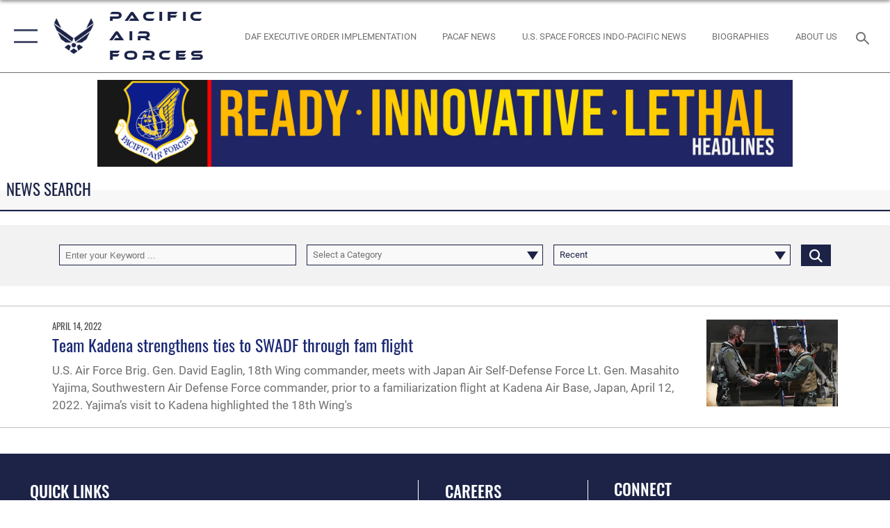

--- FILE ---
content_type: text/html; charset=utf-8
request_url: https://www.pacaf.af.mil/News/Tag/48728/f-15d-eagle/
body_size: 16791
content:
<!DOCTYPE html>
<html  lang="en-US">
<head id="Head"><meta content="text/html; charset=UTF-8" http-equiv="Content-Type" />
<meta name="REVISIT-AFTER" content="1 DAYS" />
<meta name="RATING" content="GENERAL" />
<meta name="RESOURCE-TYPE" content="DOCUMENT" />
<meta content="text/javascript" http-equiv="Content-Script-Type" />
<meta content="text/css" http-equiv="Content-Style-Type" />
<title>
	News
</title><meta id="MetaDescription" name="description" content="The official website of Pacific Air Forces (PACAF), a Major Command of the United States Air Force and also the air component of the United States Pacific Command (USPACOM)" /><meta id="MetaKeywords" name="keywords" content="pacific air forces, pacaf, pacific, pacific command, uspacom, pacom, air force, af" /><meta id="MetaRobots" name="robots" content="INDEX, FOLLOW" /><link href="/Resources/Shared/stylesheets/dnndefault/7.0.0/default.css?cdv=2738" type="text/css" rel="stylesheet"/><link href="/DesktopModules/ArticleCS/module.css?cdv=2738" type="text/css" rel="stylesheet"/><link href="/DesktopModules/ArticleCSDashboard/module.css?cdv=2738" type="text/css" rel="stylesheet"/><link href="/Portals/6/portal.css?cdv=2738" type="text/css" rel="stylesheet"/><link href="/Desktopmodules/SharedLibrary/Plugins/SocialIcons/css/fa-social-icons.css?cdv=2738" type="text/css" rel="stylesheet"/><link href="/Desktopmodules/SharedLibrary/Plugins/Skin/SkipNav/css/skipnav.css?cdv=2738" type="text/css" rel="stylesheet"/><link href="/desktopmodules/ArticleCS/styles/AirForce3/style.css?cdv=2738" type="text/css" rel="stylesheet"/><link href="/Desktopmodules/SharedLibrary/Plugins/ColorBox/colorbox.css?cdv=2738" type="text/css" rel="stylesheet"/><link href="/Desktopmodules/SharedLibrary/Plugins/bootstrap4/css/bootstrap.min.css?cdv=2738" type="text/css" rel="stylesheet"/><link href="/Desktopmodules/SharedLibrary/ValidatedPlugins/font-awesome6/css/all.min.css?cdv=2738" type="text/css" rel="stylesheet"/><link href="/Desktopmodules/SharedLibrary/ValidatedPlugins/font-awesome6/css/v4-shims.min.css?cdv=2738" type="text/css" rel="stylesheet"/><link href="/Desktopmodules/SharedLibrary/ValidatedPlugins/Chosen/chosen.min.css?cdv=2738" type="text/css" rel="stylesheet"/><link href="/portals/_default/skins/AirForce3/Assets/css/theme.css?cdv=2738" type="text/css" rel="stylesheet"/><script src="/Resources/libraries/jQuery/03_07_01/jquery.js?cdv=2738" type="text/javascript"></script><script src="/Resources/libraries/jQuery-Migrate/03_04_01/jquery-migrate.js?cdv=2738" type="text/javascript"></script><script src="/Resources/libraries/jQuery-UI/01_13_03/jquery-ui.min.js?cdv=2738" type="text/javascript"></script><meta name='host' content='DMA Public Web' /><meta name='contact' content='dma.WebSD@mail.mil' /><script  src="/Desktopmodules/SharedLibrary/Plugins/GoogleAnalytics/Universal-Federated-Analytics-8.7.js?agency=DOD&subagency=USAF&sitetopic=dma.web&dclink=true"  id="_fed_an_ua_tag" ></script><meta name="viewport" content="width=device-width,initial-scale=1" /></head>
<body id="Body">

    <form method="post" action="/News/Tag/48728/f-15d-eagle/" id="Form" enctype="multipart/form-data">
<div class="aspNetHidden">
<input type="hidden" name="__EVENTTARGET" id="__EVENTTARGET" value="" />
<input type="hidden" name="__EVENTARGUMENT" id="__EVENTARGUMENT" value="" />
<input type="hidden" name="__VIEWSTATE" id="__VIEWSTATE" value="PlFNPlWd1COEMX/qdNladNQZnF5Gci/R4war50zbAvRzzg27Ng351Lua4p8pTFBMxl5pul1lqVe07fAT10D8jAUAPvGg7lHox7aD1dAlZNhp/VJaZ647TZ+575kep493SH3A8YlqH33zJIK3dSMTwvbyZLJLSMmN7RtwjeVdAgT6o/9O7VNyYx2M2Pfc4JP/PlkKMX2oGjurPBROM+5tCGH+dZ21xC0yAgNrT9skWuxzKokSm5O6ZmgPOZmByW/3wQtxyxV7+ZHlzOFMLEuKWY67JA6FJ8JBFAGZPR6n9X15sH1DYZRBh1LTOCeCP6xCMyDFcp394A/zdJI4vkL9oGlTlDAcRd1LFjumdewg8WUMZI4RV5qCzzKNRE3Lxvf/KD1mter0M4YJG35ZzubTMQGp0jHBn+KrcrethBossffvGZC9ms5H3Z+PMrZXCpOi2i3s/+J+syrjHgYm/wTmArL3QbVfbmABWHvSXrwhvL268rAZJ6iBgFRMQNPAHvyHDjqSbjfsKXzwmb3MOkK9H+N+WHNmnISfw7Bhhll3PxV7WFQymt79AcnMMI88ta8hgMhsH68J5pf37q5/lwk60Unny0Ni7MgQ7yF0RCko2MAdruhmMvZbbGzOURXyh7jNYEeFm93lEzV28hx2uwYK14DS+zvN3VDOFDQn9dFGMLKk2nOWabmBAfXaaYFbQ9U8++b+Q2Bsjw9QnVEnQf7AVeLvm/shj1iPE28qWCh2LvBUwKbUOgvOENM2fx0DkSKTIKj6wPUhPmYjEp03ic2LNNNeKzEnGERFU/ugBGycEcuPrTUl9RFcUgwx42wXwe8N3VLF2PIhAbXWuqatZhHnRrzzZxEHDJbiJUSu4BUd+qjigq5a/dO8Ll7jMu62Jyj9aLhYF3g/W5+gXoZOLmmFswQh8e7hbKiWDdZxzBVMzmJLmuqXuo6G3uAYBLSimd4Gmg98wJ4Ay9mf+lwefS8YemzTlEJK4djALh1WixadliYAmibRlbmzl48gzsG/6QoHSIV5WVyGuJo4bhW7PnPKaBoaEccxGeGJ2BEK8xEBD//q4YMWRwQXJzgyGi9cm4QBO/w7S/mhZ/yaMDJaRjnN+QS23nRZXaA5HbYdCzZlJbcZAqHvtkGkApN9rWHWWj5Q9Q2f1QSTM6KhWY/pSoeMF1q3wS9nrxrpw0ZiVno10QhxYsl8Omz2camILv85fp2IOB/G42UeqnswO+S/4HKrMxaYZ2cO2/orpWhUPNAfS7thvMwi2h/TKiF05smZyLYHQepfrvyrbFujPYdH5ilnxuZPcmUqVBQjwWRbK/KogfP5cXaZ/DDjlXuuSFpNSpWZDFmV1r+qpSIvk4Hb21mzYSE+dRHW9S83pvSSgDTO2prMDPyaxEI/[base64]/M3fFTJXumeBEIi3TrGVSfhsnnUutSpZBAqdap4n1Pbn9Qx4t1C8VRwKB+HGpQzcZStdM4oHRHML6yW2VJ1oNmnEVokzTdJ2orpm2a/X9E7XpI4B+IX3srgMa9T387FFtGocWpJ3x6nnDgtqOf2PNCMX8RTGEfx2Glo2ZgD/7EvaVbnHPGfwPpGcDtXVNHYdBX6FCD+sUQfdBKspFNe1m1TJPORSqeJ4SWX7X1ZWzN3JcISZZG5/ErUtCtHIxjUY3V/g/th0TkE+16KGvtZxd5n7FBCbFojg1UpkMy/DA3Xb5JVcckzgPApqggsPyk+68lGWLjVyx2qADQOTP8kCIQVzN2E/IdSuDMjk/k8kVvinlaJIOwV5lf8RofJxoD+dA/gE+mAIVe/44lrNxRzwICz2HAAlH1GZAsQbI+bxnDvFGTnbSc39emQJLxy9j6dawbYdbG2JKt8J4FB4Hb0yyChsEm5QYWGDftkaV2JBgNovuxThfRp386Pmns+I3RiGDMrJp8iANfCzhk2j1ngxZ/rHOWCV5SJKQCNrcpNnIdNEeIjXEnnSWJgLIGFQUopBekQYb7K556J+QxQ01qGu92BG3TiuNo25w/FblarF5MBl5r9J7keccgEgLhZRFWgveDDJ5zJntqYt+VLPj0pBVDXO4W7BugsIeKL6z9uODZ06kt6IqcxW0VPt3pWTQvPA0V8JlgsqZfImto+hdmXhqYZTwjEZmWgClM2Vp6ci0CBEWLFePau2f42MuCsWpP/vlj7rp+Fcv+yWOb7prH4/9S14hdJWOdzrH6Ygq0pFeiiCn79BIIcz2QzMpU1BgyqKYJiH+DkSfWgU+8jnac/kY1Z3USjsXDOniPxB+7YJd+u4MymTD3E5s3RAmbD1xQm1DcbuRrnxTqBOp/6AmRGZgtVuCRlbE0vWnlagUDtdPsZWhidoYbbzv7DLYkaYoYcMgKauaD4r6qFrumWije1rx0fnRuZnDw7W221mrt7AQ4hM54IsBEhIlfSKcIZSNHwu1/Kfayn/ynXXmcCvZEmmOcwZA0/W5lki7pewZsHk+kWlSx7FeR1hia6Hb6LpjSwLF+8mfinPhzWsfKjgyJxyfe0ih3kTV1VNXC0M+shtyUaXEDbOBJMsBv+7+h9qmmnIZ6v+JbJsvrA/ep2ew53S9GeYKAxR0MQlIV2oY/Ls2/rzfKUPd+H3M0acJ9EjUcZNaQhqRF4tTusj3G16JJ2d+C7GxIFZyfMj5DWyP5nqL57jY9GsLN+cViaSe5jVelGAFqVywxvhicw8Ok6uhZeo1hCq8JzzArApe4b0Nkdu5cFnvvVoahg63fvZdSD1KGU8bfzXOWKB1ocDqhpkp5br6LirxybU/xcrz86nGtthPaVEVhc8Qqjv7dC8sYBrUnttaBrnCjPuyxogLJB2GdcfUE3GNJ7u/zGuuXfE7CmDgUcMpZ5Ej0DwTrzOnmP34MzIvz0uHonybj5LfTjq1adHEp1bg8V6ul4DqSRDcFCd3CySnV98oB0nVyGjFRW8TVSGs+FUwagfr6Ed6KuzikZPGJw0YcL7fiOweCyQWymyquCNqwUXcq/0Dbgl744r73VKWXomOzfQyRHp/v7PJP+TL+WUvoNMEt3LJqfCcQoCeqaJJ/yj+eTDhmNCAqvxlk1hkA+jOfN8M81NiWgtpFs6iIQg6lrVoii1moOb3XyJdV55G2950KSObZIhjx/86x2Mo+k1uWHF+cukXQdZjLt5W+/2ojnpKHkaWYqMCSivvTFEUqcC4LLh4GC670TBlSpjeg8Jt066FWYMOq/CD4ffOV/qpnJ4hENhvH4/e+Kdc4nQ87grDGpM2TRM/Kwl5VYAUBU9v8r2kdNRPvWEPKLNqpDM3cfHprioHmaa/ZpIcrkZ3RQ0pHdiqj49DDWjg7XSSCuqrV/mQapVYbKFhnaNIvBk/B5yDHJ7ZbB2XBNl6HJ6Oa4+INZuIietgdDQmeekqJzw8OrZflwmREmMwTmxSwJ6K5J04ORT+5Bo8nOQGSY0r2jOnd/mxodgG6RYCTu/Hv4zcDl/1xEhegXvFCwlXhLYINfvQWh+yl1ylH7FBoc1QfO6W7A4wFeCDr5tvu8ln8w03lfdaUE7VBCB8SBc5rflqIJvUZebGD73uVY/uitNApCTOVLs8ivrazfvgSVCcaoQAfQebuGhSRTq5JL7C/g0b1Qvugri0DPFPnHdZE4FF/3ma6M5DRVV2kYCT4h6Kj/nPGhduSMjup35L1nhLacS9/[base64]/[base64]/NhjaIhP0cypTEwH6XV/CCajQGmpyiL0LI4Ujju0z8Ui3Xr1IDYfIsP9USxnAsqAeROoqcH7AJcgPZmcKx/o7ASYdjO5R6Shg8MsF078Y5vwcGgx1h9oGZWWotydhZx1mcLnSK37log/ecyIj2VtYSgYEedPhyYXd+cHqy+sV0Lw3LHNICZ1Zgz1Pht23csGaqzuC/V035TjLQl1WC4+52aXNckykrrQAtgqamEKCSzwaePeFI1JsJZTUWm5dZ8yWQCi2dTeuU+eHvw466jYj6SydTYqXzS2GiJAjAQftq/UtGnU1ZTiPgIO4tubZNziIfS11vjx3MIo5OnJbuRPUdNz1yAEyyZW1zDOdwtWId3La4EtcH8nS61QOZi7ls1VyK8euOxe7Ofir6ccLYjgQQKKcryJf/vhD1oEcJdYSLB85CnZJgP0yUmef33dU+XMa/8GbmCQHtEDmvcCZDWcL0CLY0zIBLXwBqyZpQdb5rWxeh1TAl4mCxOSXLEp8QLTH+ZwHrTD8XQjGmvwmZUIHVI9bSCz0iCxNiifG2i0MJ54gE4beauYe/pswJwyrBrta/Nbh97Bp5X2iDlyChkLRBreNpksBqgAJ2DPC8E15Lf+fWejB+UqjQFIQIvNYMkcoiai3LOcATxjim3GBLJUy2nII+ZGCa0lHwLMPPSede4TD0nhZCgQcbVNpT47toCihHDGUV9mEusgaXQD7AErSH1JjMv+QZDLmaTVzywfcT+G8B0KrnM0s6wRdjZ3oCA9inKO1/vv+ef29Kv1KuY8bVj7RNI/HX04wDhZfgSQByyhGIDDR/Z28PBElURvClvDEcI5qP4DhHIE6uyYjGRp2lI0USO3Q1hDmynIE8d01pUHqZo5YdgklAfLNt+iy/7SHh7EZWOZkbdwhR61fbAZDALX2Y95G9p6oGbd2i0P8876itr0UnzvYkAwgKyl75JtIM0MGHp/28gcR4sCzUpFs5Y8L4yi3c6AW1rM6TK0xECRUtkmyhxG4+iJsZrUHospbAAR2tVvdRdTmsUmCBYOeJe1jFBxhyGRK+exQ+AKXEoK9s7m/7c+lclkDk/om3SdCglcviCcZU+m6My9+Fb7GK66EvqfS9IQB+E/lfYEK2fwPyMtg38irErJTcLM4UTpeQNegsRDsVjIpLvgRE5iwNlvjL1Eo0GZFTDO9Mxs+/[base64]/DIUCniB9O5eE5l2mdf156t6+d2G0pAg==" />
</div>

<script type="text/javascript">
//<![CDATA[
var theForm = document.forms['Form'];
if (!theForm) {
    theForm = document.Form;
}
function __doPostBack(eventTarget, eventArgument) {
    if (!theForm.onsubmit || (theForm.onsubmit() != false)) {
        theForm.__EVENTTARGET.value = eventTarget;
        theForm.__EVENTARGUMENT.value = eventArgument;
        theForm.submit();
    }
}
//]]>
</script>


<script src="/WebResource.axd?d=pynGkmcFUV2XJQRRndJGZjIM9Yjewq1-mws8Ro32keP8X8QjNrsd-BZU8GU1&amp;t=638901627720898773" type="text/javascript"></script>


<script src="/ScriptResource.axd?d=NJmAwtEo3Io1vb4WK6GRfLaB9HzJ78wO-BXW2z5SADyChLbcFRJIrjg4UGqAmOAcAQEMwPq2Q1DtzY0Aley45CRrSrD9ru7og3vimHBwMpdXoL-I7TRYXlfk3ueSFfDnfWckFQ2&amp;t=32e5dfca" type="text/javascript"></script>
<script src="/ScriptResource.axd?d=dwY9oWetJoKon4WKK8drPsOmDM7FQIzjJ7t_FTF3NlYWC4aOoW9LI8187a1lGlD3BtlPZewts3yoYk2hA7zAfU4s65dhTvXAC813Y8kBRmRkvC55RC1URouDa2uR_m3HGNPNmkEfZcbltnYq0&amp;t=32e5dfca" type="text/javascript"></script>
<div class="aspNetHidden">

	<input type="hidden" name="__VIEWSTATEGENERATOR" id="__VIEWSTATEGENERATOR" value="CA0B0334" />
	<input type="hidden" name="__VIEWSTATEENCRYPTED" id="__VIEWSTATEENCRYPTED" value="" />
	<input type="hidden" name="__EVENTVALIDATION" id="__EVENTVALIDATION" value="Pp24dMZytdMQf6z/WNH6WW3haYLT0Hf3QiCzflLcuPB4JqZ+8UD15TqsqrKGZGaCJBz/wFOSGgqrLRdhhmrHInHJ3kwHMCoGag7JTFA3FIt6H1JFm1I44Ttkt2uwnnJdkapA0rZYwlHhQRBAHYT59Z7N+25xc7ThFZZZVOE7vV6csqWcGkQRxNarpSNihiKG2CnFZURaVq1x5ajs/lzlEYwmtdg+RW4jrgr0JklCGoqgFnobqNwfRu1f+LepEUkaiH6Vm/tNBra4pDOfbEujAVlUJ0NA7cX1Cz8D5QBR5+0Z5xKdGk/Bft7t5CAiTM4Cj9WTHtGWeefpLQzKaUY0/D3cGCZLP8XuOTeDeWasjq5UrNBfvjZMdou1dLVz7NCvRu8cFHBXcBuZpisqLwgX9Tt5iiXIMrJyAzCuRHJNYkMZ9iVj37PDPPDINlstxxBpw6ofQ+X4ZvwUJOWaZ1sUQNF+gWJ5AUjxX5WQn7gH3aOxyeVB" />
</div><script src="/js/dnn.js?cdv=2738" type="text/javascript"></script><script src="/js/dnn.modalpopup.js?cdv=2738" type="text/javascript"></script><script src="/js/dnncore.js?cdv=2738" type="text/javascript"></script><script src="/Desktopmodules/SharedLibrary/Plugins/Mobile-Detect/mobile-detect.min.js?cdv=2738" type="text/javascript"></script><script src="/DesktopModules/ArticleCS/Resources/ArticleCS/js/ArticleCS.js?cdv=2738" type="text/javascript"></script><script src="/Desktopmodules/SharedLibrary/Plugins/ColorBox/jquery.colorbox.js?cdv=2738" type="text/javascript"></script><script src="/Desktopmodules/SharedLibrary/ValidatedPlugins/moment/moment.js?cdv=2738" type="text/javascript"></script><script src="/js/dnn.servicesframework.js?cdv=2738" type="text/javascript"></script><script src="/Desktopmodules/SharedLibrary/Plugins/Skin/js/common.js?cdv=2738" type="text/javascript"></script><script src="/Desktopmodules/SharedLibrary/ValidatedPlugins/moment-timezone/builds/moment-timezone-with-data.js?cdv=2738" type="text/javascript"></script><script src="/Desktopmodules/SharedLibrary/Plugins/image-set-polyfill/image-set-polyfill.js?cdv=2738" type="text/javascript"></script><script src="/Desktopmodules/SharedLibrary/ValidatedPlugins/Chosen/chosen.jquery.min.js?cdv=2738" type="text/javascript"></script><script src="/Desktopmodules/SharedLibrary/Helpers/chosen-fix.js?cdv=2738" type="text/javascript"></script>
<script type="text/javascript">
//<![CDATA[
Sys.WebForms.PageRequestManager._initialize('ScriptManager', 'Form', ['tdnn$ctr827$Article$desktopmodules_articlecs_article_ascx$UpdatePanel1','dnn_ctr827_Article_desktopmodules_articlecs_article_ascx_UpdatePanel1'], [], [], 90, '');
//]]>
</script>

        
        
        

<script type="text/javascript">
$('#personaBar-iframe').load(function() {$('#personaBar-iframe').contents().find("head").append($("<style type='text/css'>.personabar .personabarLogo {}</style>")); });
</script>

<script type="text/javascript">

jQuery(document).ready(function() {
initializeSkin();
});

</script>

<script type="text/javascript">
var skinvars = {"SiteName":"Pacific Air Forces","SiteShortName":"Pacific Air Forces","SiteSubTitle":"","aid":"PACAF","IsSecureConnection":true,"IsBackEnd":false,"DisableShrink":false,"IsAuthenticated":false,"SearchDomain":"search.usa.gov","SiteUrl":"https://www.pacaf.af.mil/","LastLogin":null,"IsLastLoginFail":false,"IncludePiwik":false,"PiwikSiteID":-1,"SocialLinks":{"Facebook":{"Url":"http://www.facebook.com/PACAF","Window":"_blank","Relationship":"noopener"},"Twitter":{"Url":"http://twitter.com/PACAF","Window":"_blank","Relationship":"noopener"},"YouTube":{"Url":"http://www.youtube.com/user/PacificAirForces?feature=mhee","Window":"_blank","Relationship":"noopener"},"Flickr":{"Url":"http://www.flickr.com/photos/pacificairforces/","Window":"_blank","Relationship":"noopener"},"Pintrest":{"Url":"","Window":"","Relationship":""},"Instagram":{"Url":"http://instagram.com/officialusairforce","Window":"_blank","Relationship":"noopener"},"Blog":{"Url":"","Window":"","Relationship":""},"RSS":{"Url":"/RSS.aspx","Window":"","Relationship":""},"Podcast":{"Url":"","Window":"","Relationship":null},"Email":{"Url":"","Window":"","Relationship":null},"LinkedIn":{"Url":"","Window":"","Relationship":""},"Snapchat":{"Url":"","Window":"","Relationship":null}},"SiteLinks":null,"LogoffTimeout":3300000,"SiteAltLogoText":""};
</script>
<script type="application/ld+json">{"@context":"http://schema.org","@type":"Organization","logo":null,"name":"Pacific Air Forces","url":"https://www.pacaf.af.mil/","sameAs":["http://www.facebook.com/PACAF","http://twitter.com/PACAF","http://instagram.com/officialusairforce","http://www.youtube.com/user/PacificAirForces?feature=mhee"]}</script>

<div id="app" class="layout-main no-banner ">
    

<div id="skip-link-holder"><a id="skip-link" aria-label="Press enter to skip to main content" href="#skip-target">Skip to main content (Press Enter).</a></div>

<header id="header-main">
    <div id="header-main-inner">
        <nav id="nav-main" aria-label="Main navigation">
            <div type="button" class="nav-main-toggle" role="button" aria-label="Show or Hide Navigation"> 
		        <span class="nav-main-toggle-label">
				    <span class="nav-main-toggle-item nav-main-toggle-item-top">
					    <span class="nav-main-toggle-item-inner nav-main-toggle-item-inner-top"></span>
				    </span>
				    <span class="nav-main-toggle-item nav-main-toggle-item-bottom">
					    <span class="nav-main-toggle-item-inner nav-main-toggle-item-inner-bottom"></span>
				    </span>
			    </span>
		    </div>
            
            <div id="nav-main-inner">
                <div id="nav-main-header">
                    <div type="button" class="nav-main-toggle" role="button" aria-label="Show or Hide Navigation"> 
		                <span class="nav-main-toggle-label">
				            <span class="nav-main-toggle-item nav-main-toggle-item-top">
					            <span class="nav-main-toggle-item-inner nav-main-toggle-item-inner-top"></span>
				            </span>
				            <span class="nav-main-toggle-item nav-main-toggle-item-bottom">
					            <span class="nav-main-toggle-item-inner nav-main-toggle-item-inner-bottom"></span>
				            </span>
			            </span>
		            </div>
                    <svg class="svg-logo" width="80" height="70" xmlns="http://www.w3.org/2000/svg" viewBox="0 0 80 70">
                        <g>
                            <title>U.S. Air Force Logo</title>
                            <g transform="matrix(0.30864200474303516,0,0,0.30864200474303516,96.66049876374962,86.23049787780087) ">
                                <polygon points="-216.59274005889893,-115.45912504196167 -239.41073322296143,-98.88313627243042 -211.62673664093018,-78.69417142868042 -202.91378498077393,-105.51613187789917 " class="fill"/>
                                <polygon points="-207.52175617218018,-75.70814847946167 -184.70473957061768,-59.13417387008667 -161.90072345733643,-75.70814847946167 -184.70473957061768,-92.29115629196167 " class="fill"/>
                                <polygon points="-195.99575519561768,-126.93117094039917 -279.6467409133911,-187.7141375541687 -260.1197633743286,-147.0781512260437 -232.37673664093018,-126.93117094039917 " class="fill"/>
                                <polygon points="-187.24075031280518,-153.7301287651062 -304.11372089385986,-238.64913511276245 -284.5887575149536,-198.0051531791687 -194.19973468780518,-132.33217191696167 " class="fill"/>
                                <polygon points="-287.54475116729736,-271.9891619682312 -301.3247194290161,-243.31515073776245 -258.9787721633911,-212.55013608932495 " class="fill"/>
                                <polygon points="-166.50472736358643,-105.51613187789917 -157.78475666046143,-78.69417142868042 -130.01070880889893,-98.88313627243042 -152.83077716827393,-115.45912504196167 " class="fill"/>
                                <polygon points="-137.04073810577393,-126.93117094039917 -109.2976884841919,-147.0781512260437 -89.7787675857544,-187.7141375541687 -173.42074298858643,-126.93117094039917 " class="fill"/>
                                <polygon points="-182.17178058624268,-153.7301287651062 -175.22274494171143,-132.33217191696167 -84.8327226638794,-198.0051531791687 -65.3028154373169,-238.64913511276245 " class="fill"/>
                                <polygon points="-81.8727617263794,-271.9891619682312 -110.4467363357544,-212.55013608932495 -68.0937089920044,-243.31515073776245 " class="fill"/>
                                <path d="m-197.38074,-111.46014c0,-6.997 5.676,-12.677 12.682,-12.677c6.99,0 12.677,5.68 12.677,12.677c0,7.005 -5.687,12.68 -12.677,12.68c-7.006,-0.001 -12.682,-5.675 -12.682,-12.68z" class="fill"/>
                            </g>
                        </g>
                    </svg>
                </div>
                <div id="nav-main-search">
                    <div id="dnn_Header_MobileSearch" class="search-input-wrap">
	
                        <input id="search-input" aria-label="Search" type="search" autocomplete="off" name="header-search" placeholder="SEARCH" value="">
                    
</div>
                </div>
                <div id="nav-main-menu">
                    <ul id="nav-main-menu-top-ul">
	
    <li class="">
    
        <a href="https://www.pacaf.af.mil/" target="" >Home</a>
    
    </li>

    <li class="parent active">
    
        <a href="https://www.pacaf.af.mil/News/" target="" aria-expanded="false">News</a>
    
        <ul>
        
    <li class="">
    
        <a href="https://www.pacaf.af.mil/News/US-Space-Forces-Indo-Pacific-News/" target="" >U.S. Space Forces Indo-Pacific News</a>
    
    </li>

    <li class="">
    
        <a href="https://www.pacaf.af.mil/News/Photos/" target="" >Photos</a>
    
    </li>

    <li class="">
    
        <a href="https://www.pacaf.af.mil/News/Video/" target="" >Video</a>
    
    </li>

    <li class="">
    
        <a href="https://www.pacaf.af.mil/News/COLA/" target="" >COLA</a>
    
    </li>

        </ul>
    
    </li>

    <li class="parent ">
    
        <a href="javascript:void(0)" aria-expanded="false">Info</a>
    
        <ul>
        
    <li class="">
    
        <a href="https://www.pacaf.af.mil/Info/PACAF-Units/" target="" >PACAF Units</a>
    
    </li>

    <li class="">
    
        <a href="https://www.pacaf.af.mil/Info/Leadership/" target="" >Leadership</a>
    
    </li>

    <li class="">
    
        <a href="https://www.pacaf.af.mil/Info/Mission-Vision-Priorities/" target="" >Mission, Vision &amp; Priorities</a>
    
    </li>

    <li class="">
    
        <a href="https://www.pacaf.af.mil/Info/History-of-PACAF/" target="" >History of PACAF</a>
    
    </li>

    <li class="">
    
        <a href="https://www.pacaf.af.mil/Info/COMPACAF-Leadership-Library/" target="" >COMPACAF Leadership Library</a>
    
    </li>

        </ul>
    
    </li>

    <li class="">
    
        <a href="https://www.pacaf.af.mil/Contact/" target="" >Contact</a>
    
    </li>

</ul>


                </div>
                <div id="nav-main-footer">
                    <ul class=""><li class=""><a href="https://www.facebook.com/PACAF/" target="_blank" rel="noopener noreferrer" aria-label="Facebook icon opens in a new window" title="Facebook icon"><span class="social-icon 	fa fa-facebook-official  social-link-493"></span></a></li><li class=""><a href="https://www.instagram.com/pacific_air_forces/?ref=nf" target="_blank" rel="noopener noreferrer" aria-label="Instagram icon opens in a new window" title="Instagram icon"><span class="social-icon fab fa-instagram social-link-3686"></span></a></li><li class=""><a href="https://www.youtube.com/@PacificAirForces" target="_blank" rel="noopener noreferrer" aria-label="YouTube icon opens in a new window" title="YouTube icon"><span class="social-icon 	fab fa-youtube social-link-3689"></span></a></li><li class=""><a href="https://www.twitter.com/PACAF" target="_blank" rel="noopener noreferrer" aria-label="X (formerly X) icon opens in a new window" title="X (formerly X) icon"><span class="social-icon fa-brands fa-square-x-twitter social-link-613"></span></a></li></ul>
                </div>
            </div>
            <div id="nav-main-open-overlay"></div>
        </nav>

        <div id="logo-main">
            <a href="https://www.pacaf.af.mil/">
             
                <img src="/Portals/_default/Skins/AirForce3/Assets/images/af-logo-seal.png" alt="U.S. Air Force Logo" title="U.S. Air Force"/>
                
                <span class="site-title">Pacific Air Forces</span>
                
            </a>
        </div>

        <nav id="nav-secondary" aria-label="Search navigation">
            <div id="nav-secondary-inner">
                <ul class=""><li class=""><a href="https://www.af.mil/DAF-Executive-Order-Implementation/" target="_blank" rel="noopener noreferrer" aria-label="DAF Executive Order Implementation opens in a new window"><span class="text text-link-3770">DAF Executive Order Implementation</span></a></li><li class=""><a href="/News/"><span class="text text-link-3663">PACAF NEWS</span></a></li><li class=""><a href="/News/US-Space-Forces-Indo-Pacific-News/"><span class="text text-link-3705">U.S. SPACE FORCES INDO-PACIFIC NEWS</span></a></li><li class=""><a href="/Info/Leadership/ "><span class="text text-link-3664">BIOGRAPHIES</span></a></li><li class=""><a href="/Info/Mission-Vision-Priorities/"><span class="text text-link-3665">ABOUT US </span></a></li></ul>
                <div id="dnn_Header_DesktopSearch">
	
                    <input type="checkbox" class="hidden-input" id="header-main-search-state" aria-label="Search" tabindex="-1" aria-hidden="true">
                    <div id="main-search-open-overlay"></div>
                    <div id="header-main-search">
                      <div class="search-input-wrap">
                        <input id="header-main-search-input" aria-label="Search" class="global-search" minlength="1" tabindex="-1" type="search" autocomplete="off" placeholder="Search topics, names, categories..." value="">
                        <label class="header-main-search-toggle-label" for="header-main-search-state" tabindex="0" aria-label="Search toggle"></label>
                      </div>
                    </div>
                
</div>
            </div>
        </nav>
    </div>

</header>
<div id="header-main-spacer"></div>

<p><a name="skip-target"></a></p>
    <!--/* //NOSONAR */--><div id="dnn_HeaderPaneTop" class="DNNEmptyPane"></div>
<div id="dnn_HeaderPaneMid"><div class="DnnModule DnnModule-DNN_HTML DnnModule-54988"><a name="54988"></a>

<div class="theme-container">
    <div id="dnn_ctr54988_ContentPane"><!-- Start_Module_54988 --><div id="dnn_ctr54988_ModuleContent" class="DNNModuleContent ModDNNHTMLC">
	<div id="dnn_ctr54988_HtmlModule_lblContent" class="Normal">
		<p style="text-align: center;"><img alt="" src="/portals/6/Headlines.jpg" style="width: 1000px; height: 125px;" title="" /></p>

	</div>

</div><!-- End_Module_54988 --></div>
</div></div></div>
<div id="dnn_HeaderPaneBottom"><div class="DnnModule DnnModule-ArticleCSDashboard DnnModule-49760"><a name="49760"></a>

<div class="theme-container title-container">
    
    <h2 class="theme-container-header border-bottom">
        <span id="dnn_ctr49760_dnnTITLE_titleLabel" class="title">News Search</span>



    </h2>
    <div id="dnn_ctr49760_ContentPane" class="theme-container-content"><!-- Start_Module_49760 --><div id="dnn_ctr49760_ModuleContent" class="DNNModuleContent ModArticleCSDashboardC">
	<div id="dnn_ctr49760_Dashboard_ph">
		
<div class="advanced-search">
    <div class="container">
        <div class="options d-flex flex-md-row">
            <div class='inner'>
                <div class="spinner3">
                    <div class="bounce1"></div>
                    <div class="bounce2"></div>
                    <div class="bounce3"></div>
                </div>
                
                <div class="cellinner">
                    <label for="dnn_ctr49760_Dashboard_keyword49760" class="d-none">Keyword</label>
                    <div class="field-outer keyword text-box">
			<input name="dnn$ctr49760$Dashboard$keyword49760" type="text" id="dnn_ctr49760_Dashboard_keyword49760" title="Keyword" aria-label="Keyword Control" placeholder="Enter your Keyword ..." />
		</div>
                </div>
                
                <div class="cellinner">
                    <label for="dnn_ctr49760_Dashboard_cat49760" class="d-none">Type</label>
                    <div class="field-outer category drop-list">
			<select name="dnn$ctr49760$Dashboard$cat49760" id="dnn_ctr49760_Dashboard_cat49760" aria-label="Category Drop Down List">
				<option value="0">Select a Category</option>
				<option value="11977">Presence</option>
				<option value="11864">Partnership</option>
				<option value="11866">Projection</option>
				<option value="14364">People</option>
				<option value="11540">Resiliency</option>
				<option value="11871">Rebalance</option>
				<option value="11878">COPE NORTH</option>
				<option value="11879">COPE SOUTH</option>
				<option value="11877">Operation Christmas Drop</option>
				<option value="11885">Pacific Angel</option>
				<option value="13407">RED FLAG-Alaska</option>

			</select>
		</div>
                </div>
                
                <div class="cellinner">
                    <label for="dnn_ctr49760_Dashboard_sort49760" class="d-none"></label>
                    <div class="field-outer sort drop-list">
			<select name="dnn$ctr49760$Dashboard$sort49760" id="dnn_ctr49760_Dashboard_sort49760" title="Sort" aria-label="Sort Drop Down List">
				<option selected="selected" value="Recent">Recent</option>
				<option value="Oldest">Oldest</option>
				<option value="Title">Title A &gt; Z</option>
				<option value="TitleZ">Title Z &gt; A</option>

			</select>
		</div>
                </div>
                
            </div>
            <div class="search-container">
                <a class="fas fa-search search-button advanced-search-btn" aria-label="Click button to search" href="javascript:__doPostBack(&#39;dnn$ctr49760$Dashboard$ctl06&#39;,&#39;&#39;)"></a>
            </div>
        </div>
    </div>
    <link rel="stylesheet" type="text/css" href="/DesktopModules/ArticleCS/Styles/AirForce3/ChosenOverrides.css" />
</div>
<script>
    $('.keyword input').keydown(function (event) {
        var keypressed = event.keyCode || event.which;
        if (keypressed === 13 && $('.advanced-search-btn').length > 0) {
            $('.advanced-search-btn')[0].click();
            return false;
        }
    });
</script>


<script type="text/javascript">
    $(document).ready(function () {
        /*******************************************
        * JS for contianing every input after the
        * third into 'Advanced Options'
        *******************************************/

        // This is the array that will be wrapped into advanced options
        // It's acting as a queue (FIFO)
        var advancedOptions = $('.cellinner');

        var windowWidth = $(window).innerWidth();

        // This is to check if there's more than one input
        if (advancedOptions.length > 1) {
            $('.options').addClass('flex-column');
        }

        // Iterator
        var i = 0;
        var maxInputs = 3;

        if (windowWidth < 576) {
            maxInputs = 1;
        } else if (windowWidth < 768) {
            maxInputs = 2;
        } else {
            maxInputs = 3;
        }

        // This do while will filter out the first row of cells
        // The first row always needs at least one cell (hence the do while)
        do {
            // Filter out the first item in the array
            if (advancedOptions.length) {
                // Current element (Not a jQuery object :( )
                var current = advancedOptions.get(0);
                advancedOptions.splice(0, 1);
            } else {
                break;
            }
            // Iterate, if the current cell is tags add three to break the loop
            if ($(current).find('.tagit').length) {
                i += 3;
            } else {
                i++;
            }
            // If we already have our first 3, or if tagit is next to be shifted, break
        } while (i < maxInputs && !$(advancedOptions.get(0)).find('.tagit').length)

        if (advancedOptions.length) {
            // If there are advanced options
            var $advancedOptionsContainer = $("<div class='advanced-options' aria-hidden='true' style='display:none;'></div>", {});
            var $advancedOptionsLabel = $('<label class="show-advanced" for="advanced-check" role="button"><span>Show Advanced Options</span></label>', {});
            var $advancedCheck = $('<input type="checkbox" id="advanced-check">', {}).on('click', function () {
                if ($(this).is(":checked")) {
                    $('.advanced-options').slideDown(250, function () {
                        $('.advanced-options').attr('aria-hidden', 'false');
                        $('.advanced-options').css('display', 'flex');
                        $('.show-advanced span').html('Hide Advanced Options');
                    });
                } else {
                    $('.advanced-options').slideUp(250, function () {
                        $('.show-advanced span').html('Show Advanced Options');
                        $('.advanced-options').attr('aria-hidden', 'true');
                    });
                }
            });

            $(advancedOptions).wrapAll($advancedOptionsContainer);
            $('.options').after($advancedOptionsLabel);
            $('.show-advanced').before($advancedCheck);
        } else {
            // If there are no advanced options
            // So the search button will stay on the same line if there's no advanced options
            $('.options').removeClass('flex-md-row');
            $('.options').addClass('flex-sm-row');

            $('.advanced-search').addClass('no-advanced-pad-bottom');
        }

        $('.drop-list select').chosen({
            disable_search_threshold: 30,
            width: "100%"
        });

        var $dropdownLists = $('.drop-list select');

        $dropdownLists.each(function () {
            if ($(this).val() != 0) {
                $(this).siblings('.chosen-container-single').addClass('has-value');
            }
        });

        $dropdownLists.on('change', function () {
            if ($(this).val() != 0) {
                $(this).siblings('.chosen-container-single').addClass('has-value');
            } else {
                $(this).siblings('.chosen-container-single').removeClass('has-value');
            }
        });

        $('.cellinner').each(function () {
            if ($(this).find('.tagit').length) {
                $(this).css('width', '100%');
            }
        });

        $('.spinner3').fadeOut('fast');

        // Get all advanced search dropdown containers
        var chosenContainers = document.querySelectorAll('.chosen-container');

        // Update aria-label on search dropdowns
        function updateAriaLabel(selectElement) {
            var selectedText = selectElement.options[selectElement.selectedIndex].text;
            var searchInput = selectElement.parentElement.querySelector('.chosen-search-input');
            if (searchInput) {
                searchInput.setAttribute('aria-label', 'Filter by ' + selectedText);
            }
        }

        chosenContainers.forEach(function (container) {
            var selectElement = container.previousElementSibling;
            if (selectElement && selectElement.tagName === 'SELECT') {
                updateAriaLabel(selectElement);
                selectElement.addEventListener('change', function () {
                    updateAriaLabel(selectElement);
                });
            }
        });
    });
</script>
	</div>


</div><!-- End_Module_49760 --></div>
</div></div></div>
    
    <main class="content ">
        <!--/* //NOSONAR */--><div id="dnn_ContentPane"><div class="DnnModule DnnModule-ArticleCS DnnModule-827"><a name="827"></a>

<div class="theme-container">
    <div id="dnn_ctr827_ContentPane"><!-- Start_Module_827 --><div id="dnn_ctr827_ModuleContent" class="DNNModuleContent ModArticleCSC">
	

<div id="dnn_ctr827_Article_desktopmodules_articlecs_article_ascx_UpdatePanel1">
		


<ul class="listing article-listing article-listing-news">
    
    <li><article class="article-listing-item article-listing-item-3003928">
    <div class="summary">
        <time pubdate="pubdate" data-dateago="2022-04-14T03:00:00" data-dateap="April 14, 2022" datetime="2022-04-14">April 14, 2022</time>
        <h1>
            <a href="https://www.pacaf.af.mil/News/Article-Display/Article/3003928/team-kadena-strengthens-ties-to-swadf-through-fam-flight/" >Team Kadena strengthens ties to SWADF through fam flight </a>
        </h1>
        <p>U.S. Air Force Brig. Gen. David Eaglin, 18th Wing commander, meets with Japan Air Self-Defense Force Lt. Gen. Masahito Yajima, Southwestern Air Defense Force commander, prior to a familiarization flight at Kadena Air Base, Japan, April 12, 2022. Yajima’s visit to Kadena highlighted the 18th Wing's</p>
    </div>
    
    <div class="thumb">
        <a href="https://www.pacaf.af.mil/News/Article-Display/Article/3003928/team-kadena-strengthens-ties-to-swadf-through-fam-flight/">
            <img src="https://media.defense.gov/2022/Apr/14/2002979104/300/300/0/220412-F-GX249-0007.JPG" alt="" />
            <div class="image-replacement" role="img" title="" 
                 style="background-image:url(https://media.defense.gov/2022/Apr/14/2002979104/300/300/0/220412-F-GX249-0007.JPG);
                        
                 ">
            </div>
        </a>
    </div>
    
</article>
</li> 

</ul>
<div class="d-none d-md-block">
    


        



        
  


</div>
<div class="d-block d-md-none">
    


        



        
  


</div>



	
	</div>




</div><!-- End_Module_827 --></div>
</div></div></div>
<div class="container container-wide">
    <div class="row">
        <div id="dnn_CenterPaneWide_Top" class="col-md DNNEmptyPane"></div>
    </div>
</div>
<div id="dnn_FullBleedPane1" class="DNNEmptyPane"></div>
<div class="container">
    <div id="dnn_CarouselPane" class="DNNEmptyPane"></div>
</div>
<div class="container">
    <div class="row">
        <div id="dnn_CenterPane_Top" class="col-md DNNEmptyPane"></div>
    </div>
    <div class="row">
        <div id="dnn_CenterPane_Half1" class="col-md-6 DNNEmptyPane"></div>
        <div id="dnn_CenterPane_Half2" class="col-md-6 DNNEmptyPane"></div>
    </div>
</div>

<div class="container">
    <div class="row">
        <div class="col-md-9">
            <div id="dnn_ContentPaneLeft" class="DNNEmptyPane"></div>
            <div class="row">
                <div id="dnn_ContentPaneLeftSplitLeft" class="col-md-6 DNNEmptyPane"></div>
                <div id="dnn_ContentPaneLeftSplitRight" class="col-md-6 DNNEmptyPane"></div>
            </div>
            <div id="dnn_ContentPaneLeft2" class="DNNEmptyPane"></div>
            <div class="row">
                <div id="dnn_ContentPaneLeftThird1" class="col-md-4 DNNEmptyPane"></div>
                <div id="dnn_ContentPaneLeftThird2" class="col-md-4 DNNEmptyPane"></div>
                <div id="dnn_ContentPaneLeftThird3" class="col-md-4 DNNEmptyPane"></div>
            </div>
            <div id="dnn_ContentPaneLeft3" class="DNNEmptyPane"></div>
        </div>
        <div id="dnn_RightPane" class="col-md-3 DNNEmptyPane"></div>
    </div>
    <div class="row">
        <div id="dnn_EvenLeft" class="col-md-4 DNNEmptyPane"></div>
        <div id="dnn_EvenMiddle" class="col-md-4 DNNEmptyPane"></div>
        <div id="dnn_EvenRight" class="col-md-4 DNNEmptyPane"></div>
    </div>
    <div class="row">
        <div id="dnn_SmallSideLeft" class="col-md-3 DNNEmptyPane"></div>
        <div id="dnn_SmallSideMiddle" class="col-md-6 DNNEmptyPane"></div>
        <div id="dnn_SmallSideRight" class="col-md-3 DNNEmptyPane"></div>
    </div>
    <div class="row">
        <div id="dnn_QuadFirst" class="col-md-3 DNNEmptyPane"></div>
        <div id="dnn_QuadSecond" class="col-md-3 DNNEmptyPane"></div>
        <div id="dnn_QuadThird" class="col-md-3 DNNEmptyPane"></div>
        <div id="dnn_QuadFourth" class="col-md-3 DNNEmptyPane"></div>
    </div>
    <div class="row">
        <div id="dnn_HalfLeft" class="col-md-6 DNNEmptyPane"></div>
        <div id="dnn_HalfRight" class="col-md-6 DNNEmptyPane"></div>
    </div>
    <div class="row">
        <div id="dnn_LeftPane" class="col-md-3 DNNEmptyPane"></div>
        <div class="col-md-9">
            <div id="dnn_ContentPaneRight" class="DNNEmptyPane"></div>
            <div class="row">
                <div id="dnn_ContentPaneRightSplitLeft" class="col-md-6 DNNEmptyPane"></div>
                <div id="dnn_ContentPaneRightSplitRight" class="col-md-6 DNNEmptyPane"></div>
            </div>
            <div id="dnn_ContentPaneRight2" class="DNNEmptyPane"></div>
        </div>
    </div>
</div>
<div id="dnn_FullBleedPane2" class="DNNEmptyPane"></div>
<div class="container">
    <div class="row">
        <div id="dnn_CenterPane_Mid" class="col-md DNNEmptyPane"></div>
    </div>
    <div class="row">
        <div id="dnn_CenterPane_Third1" class="col-md-4 DNNEmptyPane"></div>
        <div id="dnn_CenterPane_Third2" class="col-md-4 DNNEmptyPane"></div>
        <div id="dnn_CenterPane_Third3" class="col-md-4 DNNEmptyPane"></div>
    </div>
    <div class="row">
        <div id="dnn_CenterPane_OneThird1" class="col-md-4 DNNEmptyPane"></div>
        <div id="dnn_CenterPane_TwoThirds1" class="col-md-8 DNNEmptyPane"></div>
    </div>
    <div class="row">
        <div id="dnn_CenterPane_TwoThirds2" class="col-md-8 DNNEmptyPane"></div>
        <div id="dnn_CenterPane_OneThird2" class="col-md-4 DNNEmptyPane"></div>
    </div>
    <div class="row">
        <div id="dnn_CenterPane_OneThirdTabletSplit" class="col-lg-4 col-md-6 DNNEmptyPane"></div>
        <div id="dnn_CenterPane_TwoThirdsTabletSplit" class="col-lg-8 col-md-6 DNNEmptyPane"></div>
    </div>
    <div class="row">
        <div id="dnn_CenterPane_TwoThirdsTabletSplit2" class="col-lg-8 col-md-6 DNNEmptyPane"></div>
        <div id="dnn_CenterPane_OneThirdTabletSplit2" class="col-lg-4 col-md-6 DNNEmptyPane"></div>
    </div>
</div>
<div class="columns-outer">
    <div class="columns-inner">
        <div class="container container-wide columns">
        <div class="row">
            <div id="dnn_ContentPaneGreyLeftColumnsLeft" class="col-md column-left DNNEmptyPane"></div>
            <div id="dnn_ContentPaneGreyLeftColumnsRight" class="col-md column-right DNNEmptyPane"></div>
        </div>
    </div>
    </div>
</div>
<div id="dnn_FullBleedPane3" class="DNNEmptyPane"></div>
<div class="columns-outer-right">
    <div class="columns-inner-right">
        <div class="container container-wide columns grey-right-column">
            <div class="row">
                <div id="dnn_ContentPaneGreyRightColumnsLeft" class="col-md gray-column-twothirds DNNEmptyPane"></div>
                <div id="dnn_ColumnPaneGreyRightColumnsRight" class="col-md gray-column-third DNNEmptyPane"></div>
            </div>
        </div>
    </div>
</div>
<div class="container">
    <div class="row">
        <div id="dnn_CenterPane_Mid2" class="col-md DNNEmptyPane"></div>
    </div>
    <div class="row">
        <div id="dnn_CenterPane_FixedThird1" class="col-md-4 DNNEmptyPane"></div>
        <div id="dnn_CenterPane_FixedThird2" class="col-md-4 DNNEmptyPane"></div>
        <div id="dnn_CenterPane_FixedThird3" class="col-md-4 DNNEmptyPane"></div>
    </div>
</div>
<div id="dnn_FullBleedPane4" class="DNNEmptyPane"></div>
<div class="container">
    <div class="row">
        <div id="dnn_CenterPane_Fourth1" class="col-md-3 DNNEmptyPane"></div>
        <div id="dnn_CenterPane_Fourth2" class="col-md-3 DNNEmptyPane"></div>
        <div id="dnn_CenterPane_Fourth3" class="col-md-3 DNNEmptyPane"></div>
        <div id="dnn_CenterPane_Fourth4" class="col-md-3 DNNEmptyPane"></div>
    </div>
    <div class="row">
        <div id="dnn_CenterPane_FixedHalf1" class="col-md-6 DNNEmptyPane"></div>
        <div id="dnn_CenterPane_FixedHalf2" class="col-md-6 DNNEmptyPane"></div>
    </div>
</div>
<div id="dnn_FullBleedPane5" class="DNNEmptyPane"></div>
<div class="container container-wide">
    <div class="row">
        <div id="dnn_CenterPane_FixedFourth1" class="col-md-3 DNNEmptyPane"></div>
        <div id="dnn_CenterPane_FixedFourth2" class="col-md-3 DNNEmptyPane"></div>
        <div id="dnn_CenterPane_FixedFourth3" class="col-md-3 DNNEmptyPane"></div>
        <div id="dnn_CenterPane_FixedFourth4" class="col-md-3 DNNEmptyPane"></div>
    </div>
</div>
<div id="dnn_FullBleedPane6" class="DNNEmptyPane"></div>
<div class="container container-wide">
    <div class="row">
        <div id="dnn_BottomPane" class="col-md  DNNEmptyPane"></div>
    </div>
</div>
<div id="dnn_FullBleedPane7" class="DNNEmptyPane"></div>
<div class="container container-wide">
    <div class="row">
        <div id="dnn_CenterPaneWide_Bottom" class="col-md DNNEmptyPane"></div>
    </div>
</div>



    </main>

    <div id="dnn_BottomPaneFull" class="DNNEmptyPane"></div>

    <!--/* //NOSONAR */-->
<footer id="footer-main">
    <div id="footer-main-inner">
        <input class="hidden-input" type="checkbox" id="footer-links1-state" tabindex="-1" aria-hidden="true"/>
        <nav class="footer-links1" aria-label="Quick links">
            
<h1><label for='footer-links1-state'>Quick Links</label></h1>
<ul class=""><li class=""><a href="/Contact/"><span class="text text-link-1426">Contact Us</span></a></li><li class=""><a href="https://www.af.mil/Equal-Opportunity/" target="_blank" rel="noopener noreferrer" aria-label="Link to equal opportunity resources opens in a new window"><span class="text text-link-2125">Equal Opportunity</span></a></li><li class=""><a href="https://www.compliance.af.mil/" target="_blank" rel="noopener noreferrer" aria-label="Link to FOIA, Privacy Act, and Section 508 accessibility information opens in a new window"><span class="text text-link-1307">FOIA | Privacy | Section 508</span></a></li><li class=""><a href="https://www.afinspectorgeneral.af.mil/" target="_blank" rel="noopener noreferrer" aria-label="Link to the Air Force Inspector General website opens in a new window"><span class="text text-link-842">Inspector General</span></a></li><li class=""><a href="https://legalassistance.law.af.mil/AMJAMS/PublicDocket/docket.html" target="_blank" rel="noopener noreferrer" aria-label="Link to JAG court-martial docket opens in a new window"><span class="text text-link-3656">JAG Court-Martial Docket</span></a></li><li class=""><a href="https://www.af.mil/Disclaimer/" target="_blank" rel="noopener noreferrer" aria-label="Information about our website links opens in a new window"><span class="text text-link-2245">Link Disclaimer</span></a></li><li class=""><a href="https://www.af.mil/Equal-Opportunity/AS/" target="_blank" rel="noopener noreferrer" aria-label="Link to Air Force No FEAR Act resources opens in a new window"><span class="text text-link-1776">No FEAR Act</span></a></li><li class=""><a href="https://www.osi.af.mil/Submit-a-Tip/" target="_blank" rel="noopener noreferrer" aria-label="Link to submit a tip to the Office of Special Investigations opens in a new window"><span class="text text-link-3128">OSI Tip Line</span></a></li><li class=""><a href="https://www.resilience.af.mil/" target="_blank" rel="noopener noreferrer" aria-label="Link to Air Force resilience resources opens in a new window"><span class="text text-link-1536">Resilience</span></a></li><li class=""><a href="https://www.veteranscrisisline.net/" target="_blank" rel="noopener noreferrer" aria-label="Link to the Veterans Crisis Line opens in a new window"><span class="text text-link-3482">Veterans Crisis Line</span></a></li></ul>
        </nav>
        <input class="hidden-input" type="checkbox" id="footer-links2-state" tabindex="-1" aria-hidden="true"/>
        <nav class="footer-links2" aria-label="Careers links">
            
<h1><label for='footer-links2-state'>Careers</label></h1>
<ul class=""><li class=""><a href="https://www.airforce.com" target="_blank" rel="noopener noreferrer" aria-label="Link to www.airforce.com opens in a new window"><span class="text text-link-3142">Join the Air Force</span></a></li><li class=""><a href="https://www.airforce.com/careers/pay-and-benefits" target="_blank" rel="noopener noreferrer" aria-label="Link to Air Force benefits opens in a new window"><span class="text text-link-3146">Air Force Benefits</span></a></li><li class=""><a href="https://www.af.mil/About-Us/Careers/" target="_blank" rel="noopener noreferrer" aria-label="Link to Air Force careers opens in a new window"><span class="text text-link-3141">Air Force Careers</span></a></li><li class=""><a href="https://www.afrc.af.mil/" target="_blank" rel="noopener noreferrer" aria-label="Link to the Air Force Reserve opens in a new window"><span class="text text-link-3145">Air Force Reserve</span></a></li><li class=""><a href="https://www.airforce.com/how-to-join/"><span class="text text-link-3143">Become an Officer</span></a></li><li class=""><a href="https://afciviliancareers.com/" target="_blank" rel="noopener noreferrer" aria-label="Link to Air Force civilian career options opens in a new window"><span class="text text-link-3144">Civilian Service</span></a></li></ul>
        </nav>
        <div class="subscribe">
            <h1 class="no-mobile">Connect</h1>
            <label  class="no-mobile">
                Get Social with Us         
            </label>
            <div class="social">
                <ul class=""><li class=""><a href="https://www.facebook.com/PACAF/" target="_blank" rel="noopener noreferrer" aria-label="Facebook icon opens in a new window" title="Facebook icon"><span class="social-icon 	fa fa-facebook-official  social-link-493"></span></a></li><li class=""><a href="https://www.instagram.com/pacific_air_forces/?ref=nf" target="_blank" rel="noopener noreferrer" aria-label="Instagram icon opens in a new window" title="Instagram icon"><span class="social-icon fab fa-instagram social-link-3686"></span></a></li><li class=""><a href="https://www.youtube.com/@PacificAirForces" target="_blank" rel="noopener noreferrer" aria-label="YouTube icon opens in a new window" title="YouTube icon"><span class="social-icon 	fab fa-youtube social-link-3689"></span></a></li><li class=""><a href="https://www.twitter.com/PACAF" target="_blank" rel="noopener noreferrer" aria-label="X (formerly X) icon opens in a new window" title="X (formerly X) icon"><span class="social-icon fa-brands fa-square-x-twitter social-link-613"></span></a></li></ul>
            </div>
            <div class="subscribe-logo-wrap">
                <svg class="svg-logo" width="80" height="70" xmlns="http://www.w3.org/2000/svg" >
                    <g>
                        <title>U.S. Air Force Logo</title>
                        <g transform="matrix(0.30864200474303516,0,0,0.30864200474303516,96.66049876374962,86.23049787780087) ">
                            <polygon points="-216.59274005889893,-115.45912504196167 -239.41073322296143,-98.88313627243042 -211.62673664093018,-78.69417142868042 -202.91378498077393,-105.51613187789917 " class="fill"/>
                            <polygon points="-207.52175617218018,-75.70814847946167 -184.70473957061768,-59.13417387008667 -161.90072345733643,-75.70814847946167 -184.70473957061768,-92.29115629196167 " class="fill"/>
                            <polygon points="-195.99575519561768,-126.93117094039917 -279.6467409133911,-187.7141375541687 -260.1197633743286,-147.0781512260437 -232.37673664093018,-126.93117094039917 " class="fill"/>
                            <polygon points="-187.24075031280518,-153.7301287651062 -304.11372089385986,-238.64913511276245 -284.5887575149536,-198.0051531791687 -194.19973468780518,-132.33217191696167 " class="fill"/>
                            <polygon points="-287.54475116729736,-271.9891619682312 -301.3247194290161,-243.31515073776245 -258.9787721633911,-212.55013608932495 " class="fill"/>
                            <polygon points="-166.50472736358643,-105.51613187789917 -157.78475666046143,-78.69417142868042 -130.01070880889893,-98.88313627243042 -152.83077716827393,-115.45912504196167 " class="fill"/>
                            <polygon points="-137.04073810577393,-126.93117094039917 -109.2976884841919,-147.0781512260437 -89.7787675857544,-187.7141375541687 -173.42074298858643,-126.93117094039917 " class="fill"/>
                            <polygon points="-182.17178058624268,-153.7301287651062 -175.22274494171143,-132.33217191696167 -84.8327226638794,-198.0051531791687 -65.3028154373169,-238.64913511276245 " class="fill"/>
                            <polygon points="-81.8727617263794,-271.9891619682312 -110.4467363357544,-212.55013608932495 -68.0937089920044,-243.31515073776245 " class="fill"/>
                            <path d="m-197.38074,-111.46014c0,-6.997 5.676,-12.677 12.682,-12.677c6.99,0 12.677,5.68 12.677,12.677c0,7.005 -5.687,12.68 -12.677,12.68c-7.006,-0.001 -12.682,-5.675 -12.682,-12.68z" class="fill"/>
                        </g>
                    </g>
                </svg>
                <span>Official United States Air Force Website</span>
            </div>
        </div>
    </div>
    <div class="dma-footer">
        <a target="_blank" rel="noreferrer noopener" href="https://www.web.dma.mil/">Hosted by Defense Media Activity - WEB.mil</a>
    </div>  
</footer>


</div>

        <input name="ScrollTop" type="hidden" id="ScrollTop" />
        <input name="__dnnVariable" type="hidden" id="__dnnVariable" autocomplete="off" value="`{`__scdoff`:`1`,`sf_siteRoot`:`/`,`sf_tabId`:`367`}" />
        <script src="/portals/_default/skins/AirForce3/Assets/js/theme.build.js?cdv=2738" type="text/javascript"></script><script src="/Desktopmodules/SharedLibrary/Plugins/bootstrap4/js/bootstrap.bundle.min.js?cdv=2738" type="text/javascript"></script><script src="/DesktopModules/SharedLibrary/ValidatedPlugins/dompurify//purify.min.js?cdv=2738" type="text/javascript"></script>
    </form>
    <!--CDF(Javascript|/js/dnncore.js?cdv=2738|DnnBodyProvider|100)--><!--CDF(Javascript|/js/dnn.modalpopup.js?cdv=2738|DnnBodyProvider|50)--><!--CDF(Css|/Resources/Shared/stylesheets/dnndefault/7.0.0/default.css?cdv=2738|DnnPageHeaderProvider|5)--><!--CDF(Css|/DesktopModules/ArticleCS/module.css?cdv=2738|DnnPageHeaderProvider|10)--><!--CDF(Css|/DesktopModules/ArticleCS/module.css?cdv=2738|DnnPageHeaderProvider|10)--><!--CDF(Css|/DesktopModules/ArticleCSDashboard/module.css?cdv=2738|DnnPageHeaderProvider|10)--><!--CDF(Css|/DesktopModules/ArticleCSDashboard/module.css?cdv=2738|DnnPageHeaderProvider|10)--><!--CDF(Css|/Portals/6/portal.css?cdv=2738|DnnPageHeaderProvider|35)--><!--CDF(Javascript|/Desktopmodules/SharedLibrary/Plugins/Skin/js/common.js?cdv=2738|DnnBodyProvider|101)--><!--CDF(Javascript|/Desktopmodules/SharedLibrary/Plugins/Mobile-Detect/mobile-detect.min.js?cdv=2738|DnnBodyProvider|100)--><!--CDF(Css|/Desktopmodules/SharedLibrary/Plugins/SocialIcons/css/fa-social-icons.css?cdv=2738|DnnPageHeaderProvider|100)--><!--CDF(Css|/Desktopmodules/SharedLibrary/Plugins/Skin/SkipNav/css/skipnav.css?cdv=2738|DnnPageHeaderProvider|100)--><!--CDF(Css|/desktopmodules/ArticleCS/styles/AirForce3/style.css?cdv=2738|DnnPageHeaderProvider|100)--><!--CDF(Javascript|/DesktopModules/ArticleCS/Resources/ArticleCS/js/ArticleCS.js?cdv=2738|DnnBodyProvider|100)--><!--CDF(Css|/Desktopmodules/SharedLibrary/Plugins/ColorBox/colorbox.css?cdv=2738|DnnPageHeaderProvider|100)--><!--CDF(Javascript|/Desktopmodules/SharedLibrary/Plugins/ColorBox/jquery.colorbox.js?cdv=2738|DnnBodyProvider|100)--><!--CDF(Javascript|/Desktopmodules/SharedLibrary/ValidatedPlugins/Chosen/chosen.jquery.min.js?cdv=2738|DnnBodyProvider|1000)--><!--CDF(Css|/Desktopmodules/SharedLibrary/ValidatedPlugins/Chosen/chosen.min.css?cdv=2738|DnnPageHeaderProvider|999)--><!--CDF(Javascript|/Desktopmodules/SharedLibrary/Helpers/chosen-fix.js?cdv=2738|DnnBodyProvider|1005)--><!--CDF(Css|/desktopmodules/ArticleCS/styles/AirForce3/style.css?cdv=2738|DnnPageHeaderProvider|100)--><!--CDF(Javascript|/Desktopmodules/SharedLibrary/ValidatedPlugins/moment/moment.js?cdv=2738|DnnBodyProvider|100)--><!--CDF(Javascript|/Desktopmodules/SharedLibrary/ValidatedPlugins/moment-timezone/builds/moment-timezone-with-data.js?cdv=2738|DnnBodyProvider|101)--><!--CDF(Javascript|/DesktopModules/ArticleCS/Resources/ArticleCS/js/ArticleCS.js?cdv=2738|DnnBodyProvider|100)--><!--CDF(Javascript|/Desktopmodules/SharedLibrary/Plugins/image-set-polyfill/image-set-polyfill.js?cdv=2738|DnnBodyProvider|101)--><!--CDF(Css|/desktopmodules/ArticleCS/styles/AirForce3/style.css?cdv=2738|DnnPageHeaderProvider|100)--><!--CDF(Javascript|/js/dnn.js?cdv=2738|DnnBodyProvider|12)--><!--CDF(Javascript|/js/dnn.servicesframework.js?cdv=2738|DnnBodyProvider|100)--><!--CDF(Css|/portals/_default/skins/AirForce3/Assets/css/theme.css?cdv=2738|DnnPageHeaderProvider|1000)--><!--CDF(Javascript|/portals/_default/skins/AirForce3/Assets/js/theme.build.js?cdv=2738|DnnFormBottomProvider|1)--><!--CDF(Javascript|/Desktopmodules/SharedLibrary/Plugins/bootstrap4/js/bootstrap.bundle.min.js?cdv=2738|DnnFormBottomProvider|100)--><!--CDF(Css|/Desktopmodules/SharedLibrary/Plugins/bootstrap4/css/bootstrap.min.css?cdv=2738|DnnPageHeaderProvider|100)--><!--CDF(Css|/Desktopmodules/SharedLibrary/ValidatedPlugins/font-awesome6/css/all.min.css?cdv=2738|DnnPageHeaderProvider|100)--><!--CDF(Css|/Desktopmodules/SharedLibrary/ValidatedPlugins/font-awesome6/css/v4-shims.min.css?cdv=2738|DnnPageHeaderProvider|100)--><!--CDF(Javascript|/DesktopModules/SharedLibrary/ValidatedPlugins/dompurify//purify.min.js?cdv=2738|DnnFormBottomProvider|100)--><!--CDF(Javascript|/DesktopModules/SharedLibrary/ValidatedPlugins/dompurify//purify.min.js?cdv=2738|DnnFormBottomProvider|100)--><!--CDF(Javascript|/Resources/libraries/jQuery/03_07_01/jquery.js?cdv=2738|DnnPageHeaderProvider|5)--><!--CDF(Javascript|/Resources/libraries/jQuery-Migrate/03_04_01/jquery-migrate.js?cdv=2738|DnnPageHeaderProvider|6)--><!--CDF(Javascript|/Resources/libraries/jQuery-UI/01_13_03/jquery-ui.min.js?cdv=2738|DnnPageHeaderProvider|10)-->
    
</body>
</html>
